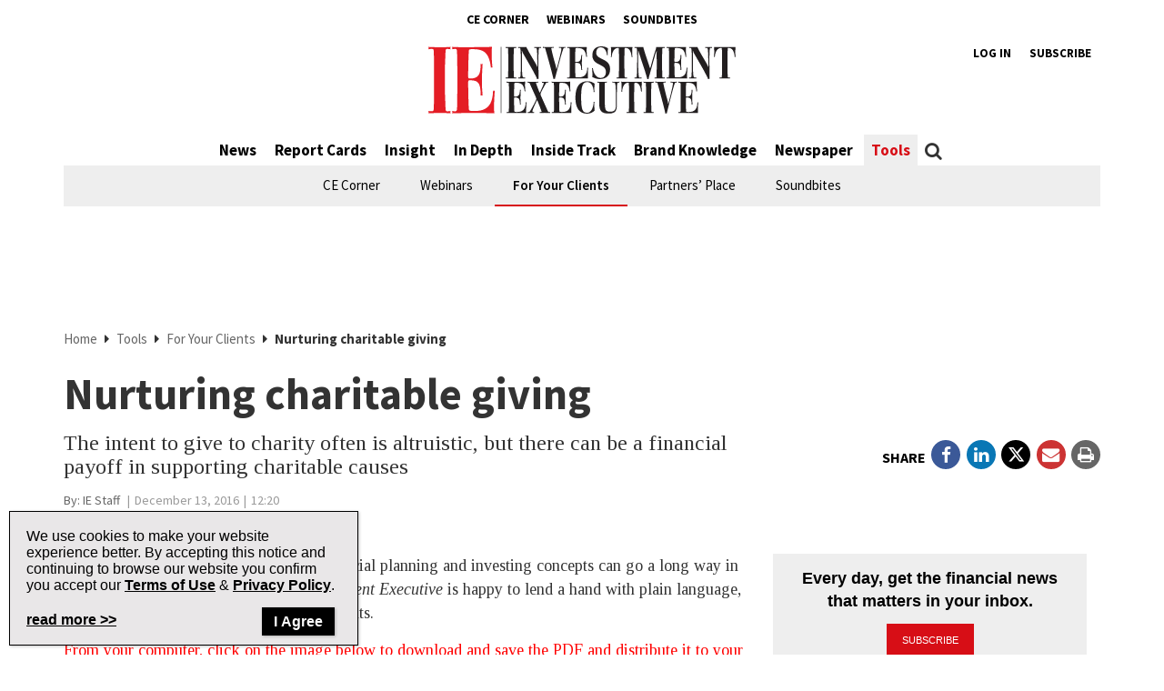

--- FILE ---
content_type: text/html; charset=utf-8
request_url: https://www.google.com/recaptcha/api2/aframe
body_size: -86
content:
<!DOCTYPE HTML><html><head><meta http-equiv="content-type" content="text/html; charset=UTF-8"></head><body><script nonce="EYU4eLuYXRECEC0tnSSY6g">/** Anti-fraud and anti-abuse applications only. See google.com/recaptcha */ try{var clients={'sodar':'https://pagead2.googlesyndication.com/pagead/sodar?'};window.addEventListener("message",function(a){try{if(a.source===window.parent){var b=JSON.parse(a.data);var c=clients[b['id']];if(c){var d=document.createElement('img');d.src=c+b['params']+'&rc='+(localStorage.getItem("rc::a")?sessionStorage.getItem("rc::b"):"");window.document.body.appendChild(d);sessionStorage.setItem("rc::e",parseInt(sessionStorage.getItem("rc::e")||0)+1);localStorage.setItem("rc::h",'1769598385741');}}}catch(b){}});window.parent.postMessage("_grecaptcha_ready", "*");}catch(b){}</script></body></html>

--- FILE ---
content_type: application/javascript; charset=utf-8
request_url: https://fundingchoicesmessages.google.com/f/AGSKWxWPlDzJGkrTwVo8P2C7diJ3IOv3oHgVE1u4VqMvALAAvGDUWHq4IRMDrwW9uXEgaMNWVG0UD7dI_RrRC2hrp01sLKiUoWazf32L2T9kVpSXr_WDKxOzD9rzDdmLzHqdGZq962CB0TrvKD2EfnJ6j3NOzwPBWsxNJTljnhTum24N4myxHD3JEkZYbyf9/_/300250_ad-_type=adimg&/small_ad_/ad-choices./onesheet-ad-
body_size: -1289
content:
window['df5de5f2-1107-43bb-bba7-2abf48092dc3'] = true;